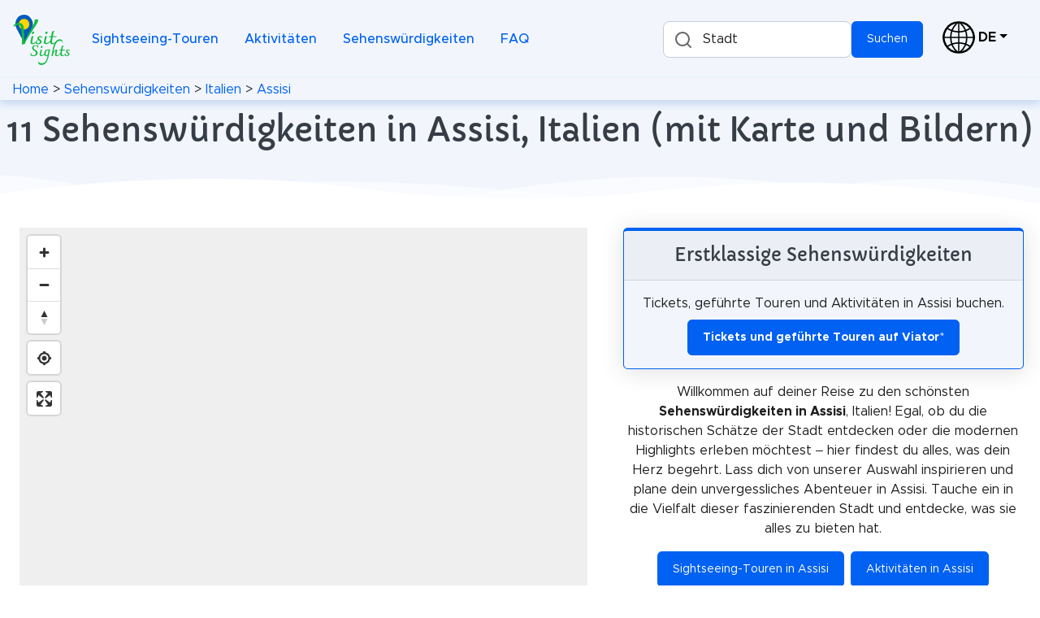

--- FILE ---
content_type: text/html; charset=utf-8
request_url: https://visitsights.de/sehenswuerdigkeiten/Italien/Assisi
body_size: 16870
content:
<!DOCTYPE html><html lang="de" prefix="og: https://ogp.me/ns#"><head><meta charset="utf-8"><meta name="viewport" content="width=device-width, initial-scale=1, shrink-to-fit=no"><meta name="description" content="Erlebe die besten Sehenswürdigkeiten in Assisi, Italien. Finde die schönsten Orte und versteckten Juwelen der Stadt."><meta name="theme-color" content="#005bbb"><link rel="icon" type="image/svg+xml" href="https://cdn.visitsights.de/static/images/favicon.svg?t=1700666844"><link rel="icon" type="image/png" href="https://cdn.visitsights.de/static/images/favicon.png?t=1663590444"><link rel="apple-touch-icon" href="https://cdn.visitsights.de/static/images/apple-touch-icon.png?t=1701860669"><link rel="canonical" href="https://visitsights.de/sehenswuerdigkeiten/Italien/Assisi"><link rel="manifest" href="/static/manifest.json?v=2"><title>11 Sehenswürdigkeiten in Assisi, Italien (mit Karte und Bildern) | Visit Sights</title><link rel="preconnect" href="https://tiles-cdn.visitsights.com" crossorigin><link rel="preconnect" href="https://api.visitsights.de" crossorigin><meta property="og:title" content="11 Sehenswürdigkeiten in Assisi, Italien (mit Karte und Bildern) | Visit Sights"><meta property="og:type" content="website"><meta property="og:image" content="https://cdn.visitsights.de/static/images/favicon-text.png?t=1669731965"><meta property="og:url" content="https://visitsights.de/sehenswuerdigkeiten/Italien/Assisi"><meta property="og:description" content="Erlebe die besten Sehenswürdigkeiten in Assisi, Italien. Finde die schönsten Orte und versteckten Juwelen der Stadt."><style nonce="aST0cdlnz-yhxUuc">@font-face{font-family:Capriola;src:url("https://cdn.visitsights.de/static/fonts/Capriola-Regular.woff2?t=1670418410");font-weight:400;font-style:normal;font-display:fallback}@font-face{font-family:Metropolis;src:url("https://cdn.visitsights.de/static/fonts/Metropolis-Regular-subset.woff2?t=1677224234");font-weight:400;font-style:normal;font-display:fallback}@font-face{font-family:Metropolis;src:url("https://cdn.visitsights.de/static/fonts/Metropolis-Medium-subset.woff2?t=1677224234");font-weight:500;font-style:normal;font-display:fallback}@font-face{font-family:Metropolis;src:url("https://cdn.visitsights.de/static/fonts/Metropolis-Bold-subset.woff2?t=1677224234");font-weight:700;font-style:normal;font-display:fallback}@charset "UTF-8";:root{--bs-light-rgb:242,246,252;--bs-white-rgb:255,255,255;--bs-font-sans-serif:"Metropolis",-apple-system,BlinkMacSystemFont,"Segoe UI",Roboto,"Helvetica Neue",Arial,sans-serif,"Apple Color Emoji","Segoe UI Emoji","Segoe UI Symbol","Noto Color Emoji";--bs-font-monospace:SFMono-Regular,Menlo,Monaco,Consolas,"Liberation Mono","Courier New",monospace;--bs-gradient:linear-gradient(180deg,rgba(255,255,255,0.15),rgba(255,255,255,0));--bs-body-font-family:Metropolis,-apple-system,BlinkMacSystemFont,Segoe UI,Roboto,Helvetica Neue,Arial,sans-serif,Apple Color Emoji,Segoe UI Emoji,Segoe UI Symbol,Noto Color Emoji;--bs-body-font-size:1rem;--bs-body-font-weight:400;--bs-body-line-height:1.5}*,*::before,*::after{box-sizing:border-box}@media (prefers-reduced-motion:no-preference){:root{scroll-behavior:smooth}}body{margin:0;font-family:var(--bs-body-font-family);font-size:var(--bs-body-font-size);font-weight:var(--bs-body-font-weight);line-height:var(--bs-body-line-height);color:var(--bs-body-color);text-align:var(--bs-body-text-align);background-color:var(--bs-body-bg)}h2,h1{margin-top:0;margin-bottom:0.5rem;font-weight:500;line-height:1.2;color:#363d47}h1{font-size:calc(1.275rem + 0.3vw)}@media (min-width:1200px){h1{font-size:1.5rem}}h2{font-size:calc(1.265rem + 0.18vw)}@media (min-width:1200px){h2{font-size:1.4rem}}p{margin-top:0;margin-bottom:1rem}ul{padding-left:2rem}ul{margin-top:0;margin-bottom:1rem}b{font-weight:bolder}a{color:var(--bs-link-color);text-decoration:none}img,svg{vertical-align:middle}label{display:inline-block}button{border-radius:0}input,button{margin:0;font-family:inherit;font-size:inherit;line-height:inherit}button{text-transform:none}::file-selector-button{font:inherit}.row{--bs-gutter-x:1.5rem;--bs-gutter-y:0;display:flex;flex-wrap:wrap;margin-top:calc(-1 * var(--bs-gutter-y));margin-right:calc(-0.5 * var(--bs-gutter-x));margin-left:calc(-0.5 * var(--bs-gutter-x))}.row>*{flex-shrink:0;width:100%;max-width:100%;padding-right:calc(var(--bs-gutter-x) * 0.5);padding-left:calc(var(--bs-gutter-x) * 0.5);margin-top:var(--bs-gutter-y)}.col-2{flex:0 0 auto;width:16.66666667%}.col-10{flex:0 0 auto;width:83.33333333%}.gx-5{--bs-gutter-x:2.5rem}@media (min-width:768px){.col-md-5{flex:0 0 auto;width:41.66666667%}.col-md-7{flex:0 0 auto;width:58.33333333%}}.form-control{display:block;width:100%;padding:0.875rem 1.125rem;font-size:0.875rem;font-weight:400;line-height:1;color:#69707a;background-color:#fff;background-clip:padding-box;border:1px solid #c5ccd6;appearance:none;border-radius:0.35rem}.form-floating{position:relative}.form-floating>.form-control{height:calc(3.5rem + 2px);line-height:1.25}.form-floating>label{position:absolute;top:0;left:0;width:100%;height:100%;padding:1rem 1.125rem;overflow:hidden;text-align:start;text-overflow:ellipsis;white-space:nowrap;border:1px solid transparent;transform-origin:0 0}.form-floating>.form-control{padding:1rem 1.125rem}.form-floating>.form-control::-moz-placeholder{color:transparent}.form-floating>.form-control:-webkit-autofill{padding-top:1.625rem;padding-bottom:0.625rem}.form-floating>.form-control:-webkit-autofill~label{opacity:0.65;transform:scale(0.85) translateY(-0.5rem) translateX(0.15rem)}.invalid-tooltip{position:absolute;top:100%;z-index:5;display:none;max-width:100%;padding:0.25rem 0.5rem;margin-top:0.1rem;font-size:0.875rem;color:#fff;background-color:rgba(232,21,0,0.9);border-radius:0.35rem}.btn{--bs-btn-font-family:;--bs-btn-font-size:0.875rem;--bs-btn-font-weight:400;--bs-btn-line-height:1;--bs-btn-disabled-opacity:0.65;display:inline-block;padding:var(--bs-btn-padding-y) var(--bs-btn-padding-x);font-family:var(--bs-btn-font-family);font-size:var(--bs-btn-font-size);font-weight:var(--bs-btn-font-weight);line-height:var(--bs-btn-line-height);color:var(--bs-btn-color);text-align:center;vertical-align:middle;border:var(--bs-btn-border-width) solid var(--bs-btn-border-color);border-radius:var(--bs-btn-border-radius);background-color:var(--bs-btn-bg)}.collapse:not(.show){display:none!important}.dropdown{position:relative}.dropdown-toggle{white-space:nowrap}.dropdown-toggle::after{display:inline-block;margin-left:0.255em;vertical-align:0.255em;content:"";border-top:0.3em solid;border-right:0.3em solid transparent;border-bottom:0;border-left:0.3em solid transparent}.dropdown-menu{--bs-dropdown-font-size:1rem;position:absolute;z-index:var(--bs-dropdown-zindex);display:none;min-width:var(--bs-dropdown-min-width);padding:var(--bs-dropdown-padding-y) var(--bs-dropdown-padding-x);margin:0;font-size:var(--bs-dropdown-font-size);color:var(--bs-dropdown-color);text-align:left;list-style:none;background-color:var(--bs-dropdown-bg);background-clip:padding-box;border:var(--bs-dropdown-border-width) solid var(--bs-dropdown-border-color);border-radius:var(--bs-dropdown-border-radius)}.dropdown-item{display:block;width:100%;padding:var(--bs-dropdown-item-padding-y) var(--bs-dropdown-item-padding-x);clear:both;font-weight:400;color:var(--bs-dropdown-link-color);text-align:inherit;white-space:nowrap;background-color:transparent;border:0}.dropdown-item.disabled{color:var(--bs-dropdown-link-disabled-color);background-color:transparent}.nav-link{display:block;padding:var(--bs-nav-link-padding-y) var(--bs-nav-link-padding-x);font-size:var(--bs-nav-link-font-size);font-weight:var(--bs-nav-link-font-weight);color:var(--bs-nav-link-color)}.navbar{--bs-navbar-brand-font-size:1.25rem;--bs-navbar-toggler-font-size:1.25rem;position:relative;display:flex;flex-wrap:wrap;align-items:center;justify-content:space-between;padding:var(--bs-navbar-padding-y) var(--bs-navbar-padding-x)}.navbar-nav{--bs-nav-link-font-weight:;display:flex;flex-direction:column;padding-left:0;margin-bottom:0;list-style:none}.navbar-collapse{flex-basis:100%;flex-grow:1;align-items:center}.navbar-toggler{padding:var(--bs-navbar-toggler-padding-y) var(--bs-navbar-toggler-padding-x);font-size:var(--bs-navbar-toggler-font-size);line-height:1;color:var(--bs-navbar-color);background-color:transparent;border:var(--bs-border-width) solid var(--bs-navbar-toggler-border-color);border-radius:var(--bs-navbar-toggler-border-radius)}.navbar-toggler-icon{display:inline-block;width:1.5em;height:1.5em;vertical-align:middle;background-repeat:no-repeat;background-position:center;background-size:100%}@media (min-width:992px){.navbar-expand-lg{flex-wrap:nowrap;justify-content:flex-start}.navbar-expand-lg .navbar-nav{flex-direction:row}.navbar-expand-lg .navbar-nav .nav-link{padding-right:var(--bs-navbar-nav-link-padding-x);padding-left:var(--bs-navbar-nav-link-padding-x)}.navbar-expand-lg .navbar-collapse{display:flex!important;flex-basis:auto}.navbar-expand-lg .navbar-toggler{display:none}}.card{position:relative;display:flex;flex-direction:column;min-width:0;height:var(--bs-card-height);word-wrap:break-word;background-color:var(--bs-card-bg);background-clip:border-box;border:var(--bs-card-border-width) solid var(--bs-card-border-color);border-radius:var(--bs-card-border-radius)}.card-body{flex:1 1 auto;padding:var(--bs-card-spacer-y) var(--bs-card-spacer-x);color:var(--bs-card-color)}.card-link+.card-link{margin-left:var(--bs-card-spacer-x)}.card-header{padding:var(--bs-card-cap-padding-y) var(--bs-card-cap-padding-x);margin-bottom:0;color:var(--bs-card-cap-color);background-color:var(--bs-card-cap-bg);border-bottom:var(--bs-card-border-width) solid var(--bs-card-border-color)}.card-header:first-child{border-radius:var(--bs-card-inner-border-radius) var(--bs-card-inner-border-radius) 0 0}.clearfix::after{display:block;clear:both;content:""}.link-black{color:#000!important}.fixed-top{position:fixed;top:0;right:0;left:0;z-index:1030}.float-start{float:left!important}.float-end{float:right!important}.d-inline{display:inline!important}.d-inline-block{display:inline-block!important}.d-flex{display:flex!important}.d-none{display:none!important}.position-sticky{position:sticky!important}.border-primary{--bs-border-opacity:1;border-color:rgba(var(--bs-primary-rgb),var(--bs-border-opacity))!important}.flex-column{flex-direction:column!important}.flex-grow-1{flex-grow:1!important}.justify-content-center{justify-content:center!important}.order-0{order:0!important}.order-1{order:1!important}.m-0{margin:0!important}.m-auto{margin:auto!important}.mx-1{margin-right:0.25rem!important;margin-left:0.25rem!important}.mt-2{margin-top:0.5rem!important}.mt-3{margin-top:1rem!important}.me-1{margin-right:0.25rem!important}.me-2{margin-right:0.5rem!important}.me-3{margin-right:1rem!important}.me-4{margin-right:1.5rem!important}.me-auto{margin-right:auto!important}.mb-0{margin-bottom:0!important}.mb-1{margin-bottom:0.25rem!important}.mb-3{margin-bottom:1rem!important}.mb-4{margin-bottom:1.5rem!important}.p-0{padding:0!important}.px-2{padding-right:0.5rem!important;padding-left:0.5rem!important}.px-3{padding-right:1rem!important;padding-left:1rem!important}.pb-2{padding-bottom:0.5rem!important}.pb-3{padding-bottom:1rem!important}.text-center{text-align:center!important}.text-nowrap{white-space:nowrap!important}.text-white{--bs-text-opacity:1;color:rgba(var(--bs-white-rgb),var(--bs-text-opacity))!important}.bg-light{--bs-bg-opacity:1;background-color:rgba(var(--bs-light-rgb),var(--bs-bg-opacity))!important}.bg-white{--bs-bg-opacity:1;background-color:rgba(var(--bs-white-rgb),var(--bs-bg-opacity))!important}@media (min-width:768px){.d-md-block{display:block!important}}@media (min-width:992px){.d-lg-inline-block{display:inline-block!important}.d-lg-block{display:block!important}.d-lg-none{display:none!important}.flex-lg-grow-0{flex-grow:0!important}.mt-lg-0{margin-top:0!important}.mb-lg-0{margin-bottom:0!important}.mb-lg-2{margin-bottom:0.5rem!important}.mb-lg-4{margin-bottom:1.5rem!important}.px-lg-4{padding-right:1.5rem!important;padding-left:1.5rem!important}.py-lg-5{padding-top:2.5rem!important;padding-bottom:2.5rem!important}}html,body{height:100%}body{overflow-x:hidden}.border-top-lg{border-top-width:0.25rem!important}.border-primary{border-color:#0061f2!important}.btn{display:inline-flex;align-items:center;justify-content:center}.card{box-shadow:0 0.15rem 1.75rem 0 rgba(33,40,50,0.15)}.card .card-header{font-weight:500}.card-link{text-decoration:none!important;color:inherit!important}.dropdown-menu{font-size:0.9rem;border:none;box-shadow:0 0.15rem 1.75rem 0 rgba(33,40,50,0.15)}.dropdown-menu .dropdown-item{display:flex;align-items:center}.dropdown .dropdown-toggle{display:inline-flex;align-items:center}.navbar .dropdown-menu{top:calc(100% + 0.5rem + 0.5rem)!important;font-size:0.9rem}.navbar-marketing{padding-top:1.75rem;padding-bottom:1.75rem}.navbar-marketing .navbar-toggler{padding:0.5rem;border:0}.navbar-marketing .navbar-nav{padding-top:1.75rem;padding-bottom:1.75rem}.navbar-marketing .navbar-nav .nav-item .nav-link{font-weight:500}@media (min-width:992px){.navbar-marketing{padding-top:0;padding-bottom:0}.navbar-marketing .navbar-nav{padding-top:1.75rem;padding-bottom:1.75rem}.navbar-marketing .navbar-nav .nav-item{margin-right:1rem}.navbar-marketing .navbar-nav .nav-item:last-child{margin-right:0}}.svg-border-waves{padding-top:1rem}.svg-border-waves svg{position:absolute;bottom:0;left:0;height:2rem;width:100%}@media (min-width:576px){.svg-border-waves{padding-top:1.5rem}.svg-border-waves svg{height:2.5rem}}@media (min-width:1200px){.svg-border-waves{padding-top:2rem}.svg-border-waves svg{height:3rem}}.page-header-ui{position:relative;padding-top:8rem;padding-bottom:8rem}.page-header-ui .page-header-ui-content .page-header-ui-title{font-size:2.5rem}.page-header-ui-light{background-color:#f2f6fc}body{padding-top:6rem;color:#1e1e1e}@media (max-width:992px){ul{padding-left:1.5rem;margin-bottom:0.5rem}}h1,h2{font-family:Capriola,Metropolis,Arial,sans-serif}h1{margin-bottom:0}p{hyphens:auto}.linebreak-after::after{content:"\a";white-space:pre}.list-marker{text-align:left}.max-width-100{max-width:100%;object-fit:contain;height:auto}.pt-25{padding-top:0.75rem}.wave{position:relative}.z-index-10{z-index:10}@media (max-width:768px){.map{max-height:55vh!important}}.map{width:100%;height:2000px;max-height:calc(100vh - 155px)}@media (max-width:992px){.map{max-height:calc(100vh - 130px)}}@media (min-width:992px){.sticky{top:140px}}@media (min-width:768px) and (max-width:992px){.sticky{top:115px}}#legend-popup{display:none;position:absolute;top:50px;right:30px;max-width:250px;z-index:10;margin:auto 0 auto auto}.sight-description{text-align:left;margin-bottom:0.5rem}@media (max-width:992px){.sight-description{margin-bottom:0.3rem}}.sight-description>p{margin-bottom:0.3rem}.image-textflow{float:right}.thumb-outer{max-width:min(60%,332px)!important;padding-left:10px;float:right}.thumb-inner{float:right;border:1px solid #c8ccd1;font-size:0.65rem}.caption{display:block}h2{position:relative}.autocomplete-input{color:#000!important;background-color:#fff!important;border:1px solid #c5ccd6!important;display:block!important;padding:12px 12px 12px 48px!important;width:auto!important;font-size:0.875rem!important;height:45px!important;line-height:1.4!important;max-width:75%;float:left}.autocomplete-label{left:30px!important;padding:0.6rem 1.125rem!important;width:unset!important}.autocomplete-button{height:45px}.autocomplete-result-list{font-size:0.875rem!important;max-height:400px!important;max-width:75%;position:absolute;visibility:hidden}.search-icon{display:block;width:30px;height:30px}@media (max-width:992px){.autocomplete-input{line-height:1!important}.w-lg-100{width:100%}}.invalid-tooltip{width:auto}.navbar{box-shadow:0 5px 10px #7ea4de60}.navbar-toggler{color:black}.navbar-second{overflow-x:auto;white-space:nowrap}@media (max-width:992px){.navbar-marketing,.navbar-nav{padding-top:0.2rem!important;padding-bottom:0.2rem!important;overflow-y:visible!important}.navbar-second{padding-top:0;padding-bottom:0;font-size:0.85rem}}@media (min-width:992px){.navbar-second{padding-top:0.1rem;padding-bottom:0.1rem}}.navbar-light .navbar-nav .nav-link{color:#0061f2!important}.dropdown-menu{min-width:6rem}.navbar .dropdown-menu{top:100%!important}.switch-language::after{margin-top:1.2rem}@media (max-width:992px){.page-header-ui-title{font-size:1.4rem!important}}@media (max-width:992px){h2{font-size:1.2rem!important}}@media (max-width:992px){.row>*{padding-left:calc(var(--bs-gutter-x) * 0.3);padding-right:calc(var(--bs-gutter-x) * 0.3)}}@media (min-width:2000px){.col-xxxl-4{flex:0 0 auto;width:33.3333%}.col-xxxl-8{flex:0 0 auto;width:66.6667%}}@media (max-width:992px){.card-header,.card-body{padding:0.6rem}}@media (min-width:992px){.card-header,.card-body{padding:1rem}}.affiliate-card{color:#1e1e1e}@media (max-width:992px){.btn{padding:0.7rem}}#btns-bottom-right{position:fixed;bottom:8px;right:8px;display:none;z-index:1;max-width:50px}.btn-round{height:3rem;width:3rem;padding:0.5rem;margin:0.25rem;background-color:rgba(218 231 251 / 75%);font-size:1.5rem;font-weight:bold;border:1px solid #0061f2;border-radius:2rem;box-shadow:0.1rem 0.1rem 0.3rem 0.3rem rgba(33 40 50 / 15%);color:black}#install-button{display:none}.autocomplete-input{border:1px solid #eee;border-radius:8px;width:100%;padding:12px 12px 12px 48px;box-sizing:border-box;position:relative;font-size:16px;line-height:1.5;flex:1;background-color:#eee;background-repeat:no-repeat;background-position:12px}.autocomplete-result-list{margin:0;border:1px solid rgba(0,0,0,.12);padding:0;box-sizing:border-box;max-height:296px;overflow-y:auto;background:#fff;list-style:none;box-shadow:0 2px 2px rgba(0,0,0,.16)}</style><script nonce="aST0cdlnz-yhxUuc">window.addEventListener("error",(e)=>{let msg='';if(e.message){let stack='';if(e.error&&e.error.stack){stack=e.error.stack.replaceAll('\n','');}
msg=`${e.message} in file ${e.filename} at line ${e.lineno} column ${e.colno}, stack ${stack}`;}else{msg=`${e.type} from element: ${e.target}`;}
fetch("/client_error",{method:"post",body:msg});});</script><script nonce="aST0cdlnz-yhxUuc">var _paq=window._paq||[];_paq.push(['disableCookies']);_paq.push(['trackPageView']);_paq.push(['enableLinkTracking']);(function(){var u="https://matomo.visitsights.de/";_paq.push(['setTrackerUrl',u+'matomo.php']);_paq.push(['setSiteId','6']);var d=document,g=d.createElement('script'),s=d.getElementsByTagName('script')[0];g.type='text/javascript';g.async=true;g.defer=true;g.src=u+'matomo.js';s.parentNode.insertBefore(g,s);})();</script><script type="application/ld+json">{"@context":"http://schema.org","@type":"Organization","name":"Visit Sights","url":"https://visitsights.de","logo":"https://visitsights.dehttps://cdn.visitsights.de/static/images/favicon-text.png?t=1669731965","sameAs":["https://www.pinterest.com/visitsights/","https://mastodon.world/@VisitSights"]}</script></head><body class="d-flex flex-column bg-white"><div class="fixed-top"><nav class="navbar navbar-marketing navbar-expand-lg bg-light navbar-light px-3" aria-label="Navigation Bar"><a class="flex-grow-1 flex-lg-grow-0" href="/"><img src="https://cdn.visitsights.de/static/images/visit-sights-logo-small.svg?t=1704882475" alt="Logo von Visit Sights" width="73" height="65"></a><span class="d-none d-lg-block me-3"></span><button class="navbar-toggler d-lg-none me-2" type="button" data-bs-toggle="collapse" data-bs-target="#main-search" aria-controls="main-search" aria-expanded="false" aria-label="Toggle search"><span class="search-icon m-auto mb-1"></span><div class="navbar-second">Suchen</div></button><button class="navbar-toggler" type="button" data-bs-toggle="collapse" data-bs-target="#main-navbar" aria-controls="main-navbar" aria-expanded="false" aria-label="Toggle navigation"><span class="navbar-toggler-icon m-auto mb-1"></span><div class="navbar-second">Menü</div></button><div class="collapse mt-3 mb-3 d-lg-none w-lg-100 d-flex justify-content-center" id="main-search"><div id="autocomplete-header2" class="autocomplete form-floating d-inline-block"><input type="text" class="autocomplete-input form-control" id="autocomplete-input-header2" placeholder="Suche nach einer Stadt" aria-label="Suche nach einer Stadt"><label class="autocomplete-label" for="autocomplete-input-header2">Stadt</label><div class="invalid-tooltip" id="autocomplete-input-header2-tooltip">Bitte gebe eine Stadt ein.</div><button type="button" class="autocomplete-button btn btn-primary" id="search-button-header2">Suchen</button><ul class="autocomplete-result-list"></ul></div></div><div class="collapse navbar-collapse mb-3 mb-lg-0" id="main-navbar"><ul class="navbar-nav me-auto"><li class="nav-item"><a href="/sightseeing-touren" class="nav-link"> Sightseeing-Touren</a></li><li class="nav-item"><a href="/aktivitaeten" class="nav-link"> Aktivitäten</a></li><li class="nav-item"><a href="/sehenswuerdigkeiten" class="nav-link"> Sehenswürdigkeiten</a></li><li class="nav-item"><a href="/faq" class="nav-link"> FAQ</a></li></ul><button type="button" class="btn btn-primary me-4" id="install-button">Installieren</button><div id="autocomplete-header" class="autocomplete form-floating d-none d-lg-inline-block mb-4 mb-lg-0 me-4 w-lg-100"><input type="text" class="autocomplete-input form-control" id="autocomplete-input-header" placeholder="Suche nach einer Stadt" aria-label="Suche nach einer Stadt"><label class="autocomplete-label" for="autocomplete-input-header">Stadt</label><div class="invalid-tooltip" id="autocomplete-input-header-tooltip">Bitte gebe eine Stadt ein.</div><button type="button" class="autocomplete-button btn btn-primary" id="search-button-header">Suchen</button><ul class="autocomplete-result-list"></ul></div><div class="dropdown mt-2 mt-lg-0"><a class="me-4 dropdown-toggle switch-language linebreak-after link-black" href="#" title="Sprache wechseln" data-bs-toggle="dropdown" aria-expanded="false"><img class="me-1" src="https://cdn.visitsights.de/static/images/globe.svg?t=1692089243" loading="lazy" alt="Sprache wechseln" width="40" height="40"><b>DE</b></a><ul class="dropdown-menu"><li><a class="dropdown-item disabled" href>Deutsch</a></li><li><a class="dropdown-item" href="https://visitsights.com/sights/Italy/Assisi">English</a></li></ul></div></div></nav><nav class="navbar navbar-marketing navbar-second bg-light navbar-light px-3" aria-label="Breadcrumb Navigation"><div><a href="/">Home</a> &gt; <a href="/sehenswuerdigkeiten">Sehenswürdigkeiten</a> &gt; <a href="/sehenswuerdigkeiten/Italien">Italien</a> &gt; <a href="/sehenswuerdigkeiten/Italien/Assisi">Assisi</a></div></nav></div><main><header class="page-header-ui page-header-ui-light mb-0 mb-lg-4 pb-3 py-lg-5 pt-25"><div class="page-header-ui-content"><h1 class="page-header-ui-title text-center px-2">11 Sehenswürdigkeiten in Assisi, Italien (mit Karte und Bildern)</h1></div><div class="svg-border-waves text-white"><svg class="wave" fill="currentColor" preserveaspectratio="none" xmlns="http://www.w3.org/2000/svg" xmlns:xlink="http://www.w3.org/1999/xlink" viewbox="0 0 1920 75"><defs><style nonce="aST0cdlnz-yhxUuc">.a{fill:none}.b{clip-path:url(#a)}.d{opacity:0.5;isolation:isolate}</style></defs><clippath><rect class="a" width="1920" height="75"></rect></clippath><g class="b"><path class="c" d="M1963,327H-105V65A2647.49,2647.49,0,0,1,431,19c217.7,3.5,239.6,30.8,470,36,297.3,6.7,367.5-36.2,642-28a2511.41,2511.41,0,0,1,420,48"></path></g><g class="b"><path class="d" d="M-127,404H1963V44c-140.1-28-343.3-46.7-566,22-75.5,23.3-118.5,45.9-162,64-48.6,20.2-404.7,128-784,0C355.2,97.7,341.6,78.3,235,50,86.6,10.6-41.8,6.9-127,10"></path></g><g class="b"><path class="d" d="M1979,462-155,446V106C251.8,20.2,576.6,15.9,805,30c167.4,10.3,322.3,32.9,680,56,207,13.4,378,20.3,494,24"></path></g><g class="b"><path class="d" d="M1998,484H-243V100c445.8,26.8,794.2-4.1,1035-39,141-20.4,231.1-40.1,378-45,349.6-11.6,636.7,73.8,828,150"></path></g></svg> </div></header><div class="row clearfix d-md-block gx-5 p-0 m-0"><div class="col-md-7 col-xxxl-8 order-1 float-start position-sticky sticky px-3 px-lg-4 z-index-10"><div id="mapid" class="map mb-3"><div id="legend-popup" class="maplibregl-popup maplibregl-popup-anchor-top-right"><div class="maplibregl-popup-tip"></div><div class="maplibregl-popup-content legend-popup-content"><h2>Legende</h2><div class="row legend-entry"><div class="col-2"><svg xmlns="http://www.w3.org/2000/svg" width="20" height="28" viewbox="0 0 35 48"><path d="M17.8 47.1 30 24.6c3.1-5.7 2.7-12.8-1.3-18-2.4-3.1-5.6-5.6-11-5.6C11.4 1 7.4 4.4 5.3 8.2c-2.7 4.9-2.6 10.8 0 15.7l12.3 23.2c0 .1.1.1.2 0z" fill="#8e00cc"/><circle cx="17.6" cy="16.5" r="8.3" fill="#f2f2f2"/></svg></div><div class="col-10"> Kirchen &amp; Kunst </div></div><div class="row legend-entry"><div class="col-2"><svg xmlns="http://www.w3.org/2000/svg" width="20" height="28" viewbox="0 0 35 48"><path d="M17.8 47.1 30 24.6c3.1-5.7 2.7-12.8-1.3-18-2.4-3.1-5.6-5.6-11-5.6C11.4 1 7.4 4.4 5.3 8.2c-2.7 4.9-2.6 10.8 0 15.7l12.3 23.2c0 .1.1.1.2 0z" fill="#39b54a"/><circle cx="17.6" cy="16.5" r="8.3" fill="#f2f2f2"/></svg></div><div class="col-10"> Natur </div></div><div class="row legend-entry"><div class="col-2"><svg xmlns="http://www.w3.org/2000/svg" width="20" height="28" viewbox="0 0 35 48"><path d="M17.8 47.1 30 24.6c3.1-5.7 2.7-12.8-1.3-18-2.4-3.1-5.6-5.6-11-5.6C11.4 1 7.4 4.4 5.3 8.2c-2.7 4.9-2.6 10.8 0 15.7l12.3 23.2c0 .1.1.1.2 0z" fill="#00b4ff"/><circle cx="17.6" cy="16.5" r="8.3" fill="#f2f2f2"/></svg></div><div class="col-10"> Wasser &amp; Wind </div></div><div class="row legend-entry"><div class="col-2"><svg xmlns="http://www.w3.org/2000/svg" width="20" height="28" viewbox="0 0 35 48"><path d="M17.8 47.1 30 24.6c3.1-5.7 2.7-12.8-1.3-18-2.4-3.1-5.6-5.6-11-5.6C11.4 1 7.4 4.4 5.3 8.2c-2.7 4.9-2.6 10.8 0 15.7l12.3 23.2c0 .1.1.1.2 0z" fill="#603813"/><circle cx="17.6" cy="16.5" r="8.3" fill="#f2f2f2"/></svg></div><div class="col-10"> Historisch </div></div><div class="row legend-entry"><div class="col-2"><svg xmlns="http://www.w3.org/2000/svg" width="20" height="28" viewbox="0 0 35 48"><path d="M17.8 47.1 30 24.6c3.1-5.7 2.7-12.8-1.3-18-2.4-3.1-5.6-5.6-11-5.6C11.4 1 7.4 4.4 5.3 8.2c-2.7 4.9-2.6 10.8 0 15.7l12.3 23.2c0 .1.1.1.2 0z" fill="#808080"/><circle cx="17.6" cy="16.5" r="8.3" fill="#f2f2f2"/></svg></div><div class="col-10"> Kulturerbe &amp; Raumfahrt </div></div><div class="row legend-entry"><div class="col-2"><svg xmlns="http://www.w3.org/2000/svg" width="20" height="28" viewbox="0 0 35 48"><path d="M17.8 47.1 30 24.6c3.1-5.7 2.7-12.8-1.3-18-2.4-3.1-5.6-5.6-11-5.6C11.4 1 7.4 4.4 5.3 8.2c-2.7 4.9-2.6 10.8 0 15.7l12.3 23.2c0 .1.1.1.2 0z" fill="#f7931e"/><circle cx="17.6" cy="16.5" r="8.3" fill="#f2f2f2"/></svg></div><div class="col-10"> Tourismus </div></div><div class="row legend-entry"><div class="col-2"><svg xmlns="http://www.w3.org/2000/svg" width="20" height="28" viewbox="0 0 45.52 76.63"><path fill="#f0ca00" stroke="#000" stroke-miterlimit="10" stroke-width="1.25" d="m22.93 75.9 18.81-36.75c4.8-9.37 4.12-20.9-1.98-29.39C36.12 4.69 31.13.62 22.77.62 13.01.62 6.89 6.15 3.68 12.37c-4.11 7.97-4.04 17.62-.02 25.65L22.61 75.9c.07.14.26.14.33 0Z"/><ellipse cx="22.59" cy="25.89" fill="#f3e03b" rx="12.77" ry="13.49"/></svg></div><div class="col-10"> Bezahlte Touren &amp; Aktivitäten </div></div><button class="maplibregl-popup-close-button legend-close" type="button" aria-label="Close popup">×</button></div></div> </div></div><div class="col-md-5 col-xxxl-4 order-0 float-start text-center"><a class="card-link" href="https://www.viator.com/de-DE/Assisi/d27667-ttd?pid=P00066747&mcid=42383&medium=link&campaign=sights_in_city&sortType=rating" target="_blank" rel="nofollow noopener" tabindex="-1"><div class="card bg-light border-top-lg border-primary mb-3 affiliate-card"><div class="card-header"><h2 class="mb-0 d-inline">Erstklassige Sehenswürdigkeiten</h2></div><div class="card-body"><p class="mb-1 mb-lg-2"> Tickets, geführte Touren und Aktivitäten in Assisi buchen.</p><button class="btn btn-primary" type="button"><b>Tickets und geführte Touren auf Viator</b>*</button></div></div></a></div><div class="col-md-5 col-xxxl-4 order-1 float-end text-center"><p> Willkommen auf deiner Reise zu den schönsten <b>Sehenswürdigkeiten in Assisi</b>, Italien! Egal, ob du die historischen Schätze der Stadt entdecken oder die modernen Highlights erleben möchtest – hier findest du alles, was dein Herz begehrt. Lass dich von unserer Auswahl inspirieren und plane dein unvergessliches Abenteuer in Assisi. Tauche ein in die Vielfalt dieser faszinierenden Stadt und entdecke, was sie alles zu bieten hat.</p><a class="btn btn-primary mb-4 mx-1" role="button" href="/sightseeing-touren/Italien/Assisi">Sightseeing-Touren in Assisi</a><a class="btn btn-primary mb-4 mx-1" role="button" href="/aktivitaeten/Italien/Assisi">Aktivitäten in Assisi</a><div class="card bg-light border-primary mb-4"><div class="card-header"><h2 class="mb-0 d-inline">1. Eremo delle Carceri</h2><img class="pointer d-inline map-marker" src="https://cdn.visitsights.de/static/images/map-marker.svg?t=1704882475" loading="lazy" width="24" height="24" alt="Sehenswürdigkeit auf Karte anzeigen" title="Sehenswürdigkeit auf Karte anzeigen" data-lat="43.06305475000003" data-lon="12.65207144999996"><a class="btn btn-primary" role="button" href="https://www.viator.com/de-DE/tours/Assisi/SNAPSHOTS-FROM-UMBRIA-Photography-Course/d27667-134687P74?mcid=42383&pid=P00066747&medium=api&api_version=2.0&campaign=sights_direct" target="_blank" rel="nofollow noopener"><b>Ticket besorgen</b>*</a></div><div class="card-body"><div class="thumb-outer max-width-100 pb-2"><div class="thumb-inner max-width-100"><a class="pswp-gallery" href="//upload.wikimedia.org/wikipedia/commons/thumb/2/2b/Eremo-delle-Carceri-Assisi.JPG/1280px-Eremo-delle-Carceri-Assisi.JPG" target="_blank" data-pswp-width="1280" data-pswp-height="956"><picture><source type="image/webp" srcset="/static/images/wikipedia/Italien_Assisi_Eremo-delle-Carceri.webp"><source type="image/png" srcset="/static/images/wikipedia/Italien_Assisi_Eremo-delle-Carceri.jpg"><img src="/static/images/wikipedia/Italien_Assisi_Eremo-delle-Carceri.jpg" loading="lazy" class="image-textflow max-width-100" alt="Eremo delle Carceri" width="320" height="239"></picture></a><span class="caption"></span></div></div><div class="sight-description"><p> Das Eremo delle Carceri ist ein kleiner Klosterbau in einer steilen Waldschlucht am Monte Subasio, in Umbrien, Mittelitalien, 791 Meter hoch gelegen und vier Kilometer von Assisi entfernt. Die Treppen und Bögen des kleinen Klosters überspannen das Teufelsloch, eine Grotte. </p><p><a href="https://de.wikipedia.org/wiki/Eremo_delle_Carceri" target="_blank" rel="noopener">Wikipedia: Eremo delle Carceri (DE)</a>, <a href="https://www.santuarioeremodellecarceri.org/" target="_blank" rel="noopener">Website</a> </p></div></div></div><div class="card bg-light border-primary mb-4"><div class="card-header"><h2 class="mb-0 d-inline">2. Rocca Maggiore</h2><img class="pointer d-inline map-marker" src="https://cdn.visitsights.de/static/images/map-marker.svg?t=1704882475" loading="lazy" width="24" height="24" alt="Sehenswürdigkeit auf Karte anzeigen" title="Sehenswürdigkeit auf Karte anzeigen" data-lat="43.073370249999925" data-lon="12.615174800000016"><a class="btn btn-primary" role="button" href="https://www.viator.com/de-DE/tours/Assisi/Assisi-Small-Group-Tours-including-Basilica-of-Saint-Francis/d27667-206098P17?mcid=42383&pid=P00066747&medium=api&api_version=2.0&campaign=sights_direct" target="_blank" rel="nofollow noopener"><b>Ticket besorgen</b>*</a></div><div class="card-body"><div class="thumb-outer max-width-100 pb-2"><div class="thumb-inner max-width-100"><a class="pswp-gallery" href="//upload.wikimedia.org/wikipedia/commons/thumb/5/54/Assisi_Rocca_Maggiore_BW_1a.JPG/1280px-Assisi_Rocca_Maggiore_BW_1a.JPG" target="_blank" data-pswp-width="1280" data-pswp-height="876"><picture><source type="image/webp" srcset="/static/images/wikipedia/Italien_Assisi_Rocca-Maggiore.webp"><source type="image/png" srcset="/static/images/wikipedia/Italien_Assisi_Rocca-Maggiore.jpg"><img src="/static/images/wikipedia/Italien_Assisi_Rocca-Maggiore.jpg" loading="lazy" class="image-textflow max-width-100" alt="Rocca Maggiore" width="320" height="219"></picture></a><span class="caption"></span></div></div><div class="sight-description"><p> Die Burg Rocca Maggiore ist die größere der beiden Befestigungsanlagen in der italienischen Stadt Assisi und befindet sich oberhalb des historischen Zentrums der Stadt. Die kleinere Befestigungsanlage ist die gegenüberliegende Rocca Minore. </p><p><a href="https://de.wikipedia.org/wiki/Rocca_Maggiore" target="_blank" rel="noopener">Wikipedia: Rocca Maggiore (DE)</a> </p></div></div></div><div class="card bg-light border-primary mb-4"><div class="card-header"><h2 class="mb-0 d-inline">3. Basilica superiore di San Francesco d&#39;Assisi</h2><img class="pointer d-inline map-marker" src="https://cdn.visitsights.de/static/images/map-marker.svg?t=1704882475" loading="lazy" width="24" height="24" alt="Sehenswürdigkeit auf Karte anzeigen" title="Sehenswürdigkeit auf Karte anzeigen" data-lat="43.07478370000017" data-lon="12.606132000000017"></div><div class="card-body"><div class="thumb-outer max-width-100 pb-2"><div class="thumb-inner max-width-100"><a class="pswp-gallery" href="//upload.wikimedia.org/wikipedia/commons/thumb/1/16/Basilica_San_Francesco_Assisi_02.JPG/1280px-Basilica_San_Francesco_Assisi_02.JPG" target="_blank" data-pswp-width="1280" data-pswp-height="960"><picture><source type="image/webp" srcset="/static/images/wikipedia/Italien_Assisi_Basilica-superiore-di-San-Francesco-d'Assisi.webp"><source type="image/png" srcset="/static/images/wikipedia/Italien_Assisi_Basilica-superiore-di-San-Francesco-d'Assisi.jpg"><img src="/static/images/wikipedia/Italien_Assisi_Basilica-superiore-di-San-Francesco-d'Assisi.jpg" loading="lazy" class="image-textflow max-width-100" alt="Basilica superiore di San Francesco d'Assisi" width="320" height="240"></picture></a><span class="caption"><a href="//commons.wikimedia.org/wiki/User:Messdiener_Winterbach" title="User:Messdiener Winterbach">Florian Decker, Messdiener Winterbach</a> / <a href="https://creativecommons.org/licenses/by-sa/3.0" target="_blank" rel="nofollow noopener">CC BY-SA 3.0</a></span></div></div><div class="sight-description"><p> Die obere Basilika des Heiligen Franziskus von Assisi ist neben der unteren Basilika eines der beiden Bauwerke, aus denen die Basilika des Heiligen Franziskus in Assisi besteht. Der Zugang erfolgt über den oberen Platz von San Francesco d&#39;Assisi. </p><p><a href="https://it.wikipedia.org/wiki/Basilica_superiore_di_San_Francesco_d'Assisi" target="_blank" rel="noopener">Wikipedia: Basilica superiore di San Francesco d&#39;Assisi (IT)</a> </p></div></div></div><div class="card bg-light border-primary mb-4"><div class="card-header"><h2 class="mb-0 d-inline">4. Basilica inferiore di San Francesco d&#39;Assisi</h2><img class="pointer d-inline map-marker" src="https://cdn.visitsights.de/static/images/map-marker.svg?t=1704882475" loading="lazy" width="24" height="24" alt="Sehenswürdigkeit auf Karte anzeigen" title="Sehenswürdigkeit auf Karte anzeigen" data-lat="43.07459120000017" data-lon="12.606045800000016"></div><div class="card-body"><div class="thumb-outer max-width-100 pb-2"><div class="thumb-inner max-width-100"><a class="pswp-gallery" href="//upload.wikimedia.org/wikipedia/commons/thumb/d/d1/%22_Assisi_%22_0000.jpg/1280px-%22_Assisi_%22_0000.jpg" target="_blank" data-pswp-width="1280" data-pswp-height="852"><picture><source type="image/webp" srcset="/static/images/wikipedia/Italien_Assisi_Basilica-inferiore-di-San-Francesco-d'Assisi.webp"><source type="image/png" srcset="/static/images/wikipedia/Italien_Assisi_Basilica-inferiore-di-San-Francesco-d'Assisi.jpg"><img src="/static/images/wikipedia/Italien_Assisi_Basilica-inferiore-di-San-Francesco-d'Assisi.jpg" loading="lazy" class="image-textflow max-width-100" alt="Basilica inferiore di San Francesco d'Assisi" width="320" height="213"></picture></a><span class="caption"><a href="https://www.wikidata.org/wiki/Q122977591" class="extiw" title="d:Q122977591">Dennis G. Jarvis</a> / <a href="https://creativecommons.org/licenses/by-sa/2.0" target="_blank" rel="nofollow noopener">CC BY-SA 2.0</a></span></div></div><div class="sight-description"><p> Die Untere Basilika des Heiligen Franziskus von Assisi ist neben der Oberen Basilika eines der beiden Bauwerke, aus denen die Basilika des Heiligen Franziskus in Assisi besteht. Ausgestattet mit einer Krypta und wunderschön Fresken von einigen der größten Künstler des italienischen vierzehnten Jahrhunderts, ist es vom unteren Platz von San Francesco aus zugänglich, durch ein Portal, das aufgrund der Steigung des Hügels in die linke Seite des Kirchenschiffs führt. </p><p><a href="https://it.wikipedia.org/wiki/Basilica_inferiore_di_San_Francesco_d'Assisi" target="_blank" rel="noopener">Wikipedia: Basilica inferiore di San Francesco d&#39;Assisi (IT)</a> </p></div></div></div><div class="card bg-light border-primary mb-4"><div class="card-header"><h2 class="mb-0 d-inline">5. Museo diocesano e cripta di San Rufino</h2><img class="pointer d-inline map-marker" src="https://cdn.visitsights.de/static/images/map-marker.svg?t=1704882475" loading="lazy" width="24" height="24" alt="Sehenswürdigkeit auf Karte anzeigen" title="Sehenswürdigkeit auf Karte anzeigen" data-lat="43.070564149999925" data-lon="12.617294400000084"></div><div class="card-body"><div class="thumb-outer max-width-100 pb-2"><div class="thumb-inner max-width-100"><a class="pswp-gallery" href="//upload.wikimedia.org/wikipedia/commons/thumb/d/dc/Ingressi_al_Museo_Diocesano_di_Assisi.jpg/1280px-Ingressi_al_Museo_Diocesano_di_Assisi.jpg" target="_blank" data-pswp-width="1280" data-pswp-height="720"><picture><source type="image/webp" srcset="/static/images/wikipedia/Italien_Assisi_Museo-diocesano-e-cripta-di-San-Rufino.webp"><source type="image/png" srcset="/static/images/wikipedia/Italien_Assisi_Museo-diocesano-e-cripta-di-San-Rufino.jpg"><img src="/static/images/wikipedia/Italien_Assisi_Museo-diocesano-e-cripta-di-San-Rufino.jpg" loading="lazy" class="image-textflow max-width-100" alt="Museo diocesano e cripta di San Rufino" width="320" height="180"></picture></a><span class="caption"><a href="//commons.wikimedia.org/w/index.php?title=User:Rufino15&action=edit&redlink=1" class="new" title="User:Rufino15 (page does not exist)">Rufino15</a> / <a href="https://creativecommons.org/licenses/by-sa/4.0" target="_blank" rel="nofollow noopener">CC BY-SA 4.0</a></span></div></div><div class="sight-description"><p> Das Diözesanmuseum und die Krypta von San Rufino ist ein Museum, das sich in Assisi im Untergeschoss der Kathedrale und des Palastes der Chorherren befindet. Die Eingänge befinden sich in der Kathedrale von San Rufino und auf der Piazza San Rufino. </p><p><a href="https://it.wikipedia.org/wiki/Museo_diocesano_e_cripta_di_San_Rufino" target="_blank" rel="noopener">Wikipedia: Museo diocesano e cripta di San Rufino (IT)</a>, <a href="https://www.assisimuseodiocesano.it/visitaci/" target="_blank" rel="noopener">Website</a> </p></div></div></div><div class="card bg-light border-primary mb-4"><div class="card-header"><h2 class="mb-0 d-inline">6. Cattedrale di San Rufino</h2><img class="pointer d-inline map-marker" src="https://cdn.visitsights.de/static/images/map-marker.svg?t=1704882475" loading="lazy" width="24" height="24" alt="Sehenswürdigkeit auf Karte anzeigen" title="Sehenswürdigkeit auf Karte anzeigen" data-lat="43.070383000000106" data-lon="12.617740750000015"></div><div class="card-body"><div class="thumb-outer max-width-100 pb-2"><div class="thumb-inner max-width-100"><a class="pswp-gallery" href="https://upload.wikimedia.org/wikipedia/commons/4/41/San_Rufino04.jpg" target="_blank" data-pswp-width="960" data-pswp-height="1280"><picture><source type="image/webp" srcset="/static/images/wikipedia/Italien_Assisi_Cattedrale-di-San-Rufino.webp"><source type="image/png" srcset="/static/images/wikipedia/Italien_Assisi_Cattedrale-di-San-Rufino.jpg"><img src="/static/images/wikipedia/Italien_Assisi_Cattedrale-di-San-Rufino.jpg" loading="lazy" class="image-textflow max-width-100" alt="Cattedrale di San Rufino" width="320" height="427"></picture></a><span class="caption"> Georges Jansoone / <a href="https://creativecommons.org/licenses/by/2.5" target="_blank" rel="nofollow noopener">CC BY 2.5</a></span></div></div><div class="sight-description"><p> Die Kathedrale San Rufino in Assisi ist die Bischofskirche des Bistums Assisi-Nocera Umbra-Gualdo Tadino. Sie spielte eine wichtige Rolle in der Geschichte des Franziskanerordens. In dieser Kirche wurden Franz von Assisi (1182) und Klara von Assisi (1193), die Ordensgründer der Franziskaner und des Klarissenordens, sowie viele ihrer Gefährten getauft. Als Klara Franziskus dort im Jahre 1209 predigen hörte, war sie so ergriffen, dass sie ihre eigene Berufung spürte. Auch ereignete sich der Legende nach das Wunder, dass Franziskus in der Kirche gebetet haben soll, während er zur gleichen Zeit auf einem feurigen Wagen nahe der Kirche Portiuncula einige Kilometer unterhalb Assisis gesehen wurde. </p><p><a href="https://de.wikipedia.org/wiki/Kathedrale_von_Assisi" target="_blank" rel="noopener">Wikipedia: Kathedrale von Assisi (DE)</a> </p></div></div></div><div class="card bg-light border-primary mb-4"><div class="card-header"><h2 class="mb-0 d-inline">7. Galleria d&#39;arte contemporanea della Pro Civitate Christiana</h2><img class="pointer d-inline map-marker" src="https://cdn.visitsights.de/static/images/map-marker.svg?t=1704882475" loading="lazy" width="24" height="24" alt="Sehenswürdigkeit auf Karte anzeigen" title="Sehenswürdigkeit auf Karte anzeigen" data-lat="43.07099929999996" data-lon="12.611071199999998"></div><div class="card-body"><div class="thumb-outer max-width-100 pb-2"><div class="thumb-inner max-width-100"><a class="pswp-gallery" href="//upload.wikimedia.org/wikipedia/commons/thumb/4/4e/Galleria_Sala_B-Galleria_Arte_Contemporanea-PCC-Assisi.jpg/1280px-Galleria_Sala_B-Galleria_Arte_Contemporanea-PCC-Assisi.jpg" target="_blank" data-pswp-width="1280" data-pswp-height="852"><picture><source type="image/webp" srcset="/static/images/wikipedia/Italien_Assisi_Galleria-d'arte-contemporanea-della-Pro-Civitate-Christiana.webp"><source type="image/png" srcset="/static/images/wikipedia/Italien_Assisi_Galleria-d'arte-contemporanea-della-Pro-Civitate-Christiana.jpg"><img src="/static/images/wikipedia/Italien_Assisi_Galleria-d'arte-contemporanea-della-Pro-Civitate-Christiana.jpg" loading="lazy" class="image-textflow max-width-100" alt="Galleria d'arte contemporanea della Pro Civitate Christiana" width="320" height="213"></picture></a><span class="caption"><a href="//commons.wikimedia.org/w/index.php?title=User:ChiaraD96&action=edit&redlink=1" class="new" title="User:ChiaraD96 (page does not exist)">ChiaraD96</a> / <a href="https://creativecommons.org/licenses/by-sa/4.0" target="_blank" rel="nofollow noopener">CC BY-SA 4.0</a></span></div></div><div class="sight-description"><p> Die Galerie für zeitgenössische Kunst ist eine der Sammlungen des Christlichen Observatoriums der Pro Civitate Christiana (PCC) von Assisi. Das Observatorium, ein Gebäude von besonderem architektonischem Interesse, das 1961 von der Architektin Pina Ciampani entworfen wurde, beherbergt eine Kunstgalerie, eine Bibliothek und ein Lautarchiv und soll die Figur Christi in der antiken und zeitgenössischen Kulturwelt dokumentieren. </p><p><a href="https://it.wikipedia.org/wiki/Galleria_d'arte_contemporanea_(Assisi)" target="_blank" rel="noopener">Wikipedia: Galleria d&#39;arte contemporanea (Assisi) (IT)</a> </p></div></div></div><div class="card bg-light border-primary mb-4"><div class="card-header"><h2 class="mb-0 d-inline">8. Foro Romano e Collezione archeologica</h2><img class="pointer d-inline map-marker" src="https://cdn.visitsights.de/static/images/map-marker.svg?t=1704882475" loading="lazy" width="24" height="24" alt="Sehenswürdigkeit auf Karte anzeigen" title="Sehenswürdigkeit auf Karte anzeigen" data-lat="43.07133319999988" data-lon="12.614140999999995"></div><div class="card-body"><div class="thumb-outer max-width-100 pb-2"><div class="thumb-inner max-width-100"><a class="pswp-gallery" href="//upload.wikimedia.org/wikipedia/commons/thumb/7/7d/Ancient_cellar_-_Ruins_of_the_ancient_Roman_forum_-_Assisi_2016.jpg/1280px-Ancient_cellar_-_Ruins_of_the_ancient_Roman_forum_-_Assisi_2016.jpg" target="_blank" data-pswp-width="1280" data-pswp-height="836"><picture><source type="image/webp" srcset="/static/images/wikipedia/Italien_Assisi_Foro-Romano-e-Collezione-archeologica.webp"><source type="image/png" srcset="/static/images/wikipedia/Italien_Assisi_Foro-Romano-e-Collezione-archeologica.jpg"><img src="/static/images/wikipedia/Italien_Assisi_Foro-Romano-e-Collezione-archeologica.jpg" loading="lazy" class="image-textflow max-width-100" alt="Foro Romano e Collezione archeologica" width="320" height="209"></picture></a><span class="caption"> José Luiz / <a href="https://creativecommons.org/licenses/by-sa/4.0" target="_blank" rel="nofollow noopener">CC BY-SA 4.0</a></span></div></div><div class="sight-description"><p> Das Stadtmuseum und das Forum Romanum von Assisi ermöglichen es Ihnen, die Überreste des antiken römischen Forums der Stadt zu besichtigen und beherbergen auch eine Sammlung relevanter archäologischer Objekte. </p><p><a href="https://it.wikipedia.org/wiki/Museo_civico_e_Foro_romano_di_Assisi" target="_blank" rel="noopener">Wikipedia: Museo civico e Foro romano di Assisi (IT)</a> </p></div></div></div><div class="card bg-light border-primary mb-4"><div class="card-header"><h2 class="mb-0 d-inline">9. Santa Maria sopra Minerva</h2><img class="pointer d-inline map-marker" src="https://cdn.visitsights.de/static/images/map-marker.svg?t=1704882475" loading="lazy" width="24" height="24" alt="Sehenswürdigkeit auf Karte anzeigen" title="Sehenswürdigkeit auf Karte anzeigen" data-lat="43.07140390000005" data-lon="12.614817199999976"></div><div class="card-body"><div class="thumb-outer max-width-100 pb-2"><div class="thumb-inner max-width-100"><a class="pswp-gallery" href="//upload.wikimedia.org/wikipedia/commons/thumb/a/a2/Assisi_Piazza_del_Comune_BW_4.JPG/1280px-Assisi_Piazza_del_Comune_BW_4.JPG" target="_blank" data-pswp-width="1280" data-pswp-height="1656"><picture><source type="image/webp" srcset="/static/images/wikipedia/Italien_Assisi_Santa-Maria-sopra-Minerva.webp"><source type="image/png" srcset="/static/images/wikipedia/Italien_Assisi_Santa-Maria-sopra-Minerva.jpg"><img src="/static/images/wikipedia/Italien_Assisi_Santa-Maria-sopra-Minerva.jpg" loading="lazy" class="image-textflow max-width-100" alt="Santa Maria sopra Minerva" width="320" height="414"></picture></a><span class="caption"></span></div></div><div class="sight-description"><p> Die Kirche Santa Maria sopra Minerva auf der Piazza del Comune in der italienischen Stadt Assisi steht wie die gleichnamige Basilika in Rom an der Stelle eines römischen Minerva-Tempels, der im ersten vorchristlichen Jahrhundert errichtet wurde. Vom römischen Tempel sind die Fassade und der Pronaos erhalten geblieben. </p><p><a href="https://de.wikipedia.org/wiki/Santa_Maria_sopra_Minerva_(Assisi)" target="_blank" rel="noopener">Wikipedia: Santa Maria sopra Minerva (Assisi) (DE)</a> </p></div></div></div><div class="card bg-light border-primary mb-4"><div class="card-header"><h2 class="mb-0 d-inline">10. Rocca Minore</h2><img class="pointer d-inline map-marker" src="https://cdn.visitsights.de/static/images/map-marker.svg?t=1704882475" loading="lazy" width="24" height="24" alt="Sehenswürdigkeit auf Karte anzeigen" title="Sehenswürdigkeit auf Karte anzeigen" data-lat="43.07084930000011" data-lon="12.622931650000002"></div><div class="card-body"><div class="thumb-outer max-width-100 pb-2"><div class="thumb-inner max-width-100"><a class="pswp-gallery" href="//upload.wikimedia.org/wikipedia/commons/thumb/f/f1/AssisiRoccaMinore1.JPG/1280px-AssisiRoccaMinore1.JPG" target="_blank" data-pswp-width="1280" data-pswp-height="960"><picture><source type="image/webp" srcset="/static/images/wikipedia/Italien_Assisi_Rocca-Minore.webp"><source type="image/png" srcset="/static/images/wikipedia/Italien_Assisi_Rocca-Minore.jpg"><img src="/static/images/wikipedia/Italien_Assisi_Rocca-Minore.jpg" loading="lazy" class="image-textflow max-width-100" alt="Rocca Minore" width="320" height="240"></picture></a><span class="caption"><a href="//commons.wikimedia.org/wiki/User:LigaDue" title="User:LigaDue">LigaDue</a> / <a href="https://creativecommons.org/licenses/by/3.0" target="_blank" rel="nofollow noopener">CC BY 3.0</a></span></div></div><div class="sight-description"><p> Die Burg Rocca Minore ist die kleinere der beiden Befestigungsanlagen in der italienischen Stadt Assisi und befindet sich nordöstlich des historischen Zentrums der Stadt. Die größere Befestigungsanlage ist die gegenüberliegende Rocca Maggiore. </p><p><a href="https://de.wikipedia.org/wiki/Rocca_Minore" target="_blank" rel="noopener">Wikipedia: Rocca Minore (DE)</a> </p></div></div></div><div class="card bg-light border-primary mb-4"><div class="card-header"><h2 class="mb-0 d-inline">11. Museo del Tesoro della Basilica di San Francesco e Collezione Perkins</h2><img class="pointer d-inline map-marker" src="https://cdn.visitsights.de/static/images/map-marker.svg?t=1704882475" loading="lazy" width="24" height="24" alt="Sehenswürdigkeit auf Karte anzeigen" title="Sehenswürdigkeit auf Karte anzeigen" data-lat="43.074485999999965" data-lon="12.605905199999999"></div><div class="card-body"><div class="thumb-outer max-width-100 pb-2"><div class="thumb-inner max-width-100"><a class="pswp-gallery" href="https://upload.wikimedia.org/wikipedia/commons/d/df/MuseoSC.jpg" target="_blank" data-pswp-width="640" data-pswp-height="418"><picture><source type="image/webp" srcset="/static/images/wikipedia/Italien_Assisi_Museo-del-Tesoro-della-Basilica-di-San-Francesco-e-Collezione-Perkins.webp"><source type="image/png" srcset="/static/images/wikipedia/Italien_Assisi_Museo-del-Tesoro-della-Basilica-di-San-Francesco-e-Collezione-Perkins.jpg"><img src="/static/images/wikipedia/Italien_Assisi_Museo-del-Tesoro-della-Basilica-di-San-Francesco-e-Collezione-Perkins.jpg" loading="lazy" class="image-textflow max-width-100" alt="Museo del Tesoro della Basilica di San Francesco e Collezione Perkins" width="320" height="209"></picture></a><span class="caption"></span></div></div><div class="sight-description"><p> Das Museum des Schatzes der Basilika des Heiligen Franziskus ist eine Sammlung sakraler Kunst, die in zwei Räumen des Nordpalastes des Heiligen Klosters von Assisi ausgestellt ist, mit Zugang vom ersten Stock des Renaissance-Kreuzgangs von Sixtus IV., in der Nähe der Apsis der berühmten Basilika, in der die sterblichen Überreste des Armen Mannes aufbewahrt werden. Seit 1986 beherbergt das Museum die Sammlung von F. M. Perkins, einschließlich der Werke, die der amerikanische Kunstkritiker, ein Franziskaner, der im Oktober 1955 in Assisi starb, dem Orden der Minderbrüder gestiftet hatte. </p><p><a href="https://it.wikipedia.org/wiki/Museo_del_tesoro_della_basilica_di_San_Francesco" target="_blank" rel="noopener">Wikipedia: Museo del Tesoro della basilica di San Francesco (IT)</a>, <a href="https://www.sanfrancescoassisi.org/" target="_blank" rel="noopener">Website</a> </p></div></div></div></div></div><div class="row p-3 text-center-wide justify-content-center" id="shariff"><div class="col-md-7 p-0"><div class="card bg-light border-top-lg border-primary"><div class="card-header"><h2 class="mb-0 d-inline"> Teilen </h2></div><div class="card-body"> Weitersagen! Teile diese Seite mit deinen Freunden und deiner Familie. <div class="shariff text-center mx-auto p-2 pb-0 shariff-width" data-services="twitter,facebook,pinterest,whatsapp,telegram,mail" data-lang="de" data-mail-url="mailto:"></div></div></div></div></div><div class="row p-3 text-center-wide justify-content-center" id="nps"><div class="col-md-7 p-0"><div class="card bg-light border-top-lg border-primary"><div class="card-header"><h2 class="mb-0 d-inline"> Wie wahrscheinlich ist es, dass du uns weiterempfiehlst? </h2></div><div class="card-body"><div class="nps-buttons"><button type="button" class="btn btn-primary" data-score="0">0</button><button type="button" class="btn btn-primary" data-score="1">1</button><button type="button" class="btn btn-primary" data-score="2">2</button><button type="button" class="btn btn-primary" data-score="3">3</button><button type="button" class="btn btn-primary" data-score="4">4</button><button type="button" class="btn btn-primary" data-score="5">5</button><button type="button" class="btn btn-primary" data-score="6">6</button><button type="button" class="btn btn-primary" data-score="7">7</button><button type="button" class="btn btn-primary" data-score="8">8</button><button type="button" class="btn btn-primary" data-score="9">9</button><button type="button" class="btn btn-primary" data-score="10">10</button></div><br><div class="feedback-container" id="feedback"><b>Was können wir verbessern?</b><textarea class="form-control" id="reason" rows="3" aria-label="Feedback" placeholder="Dein Feedback (Optional)"></textarea><br><button type="submit" class="btn btn-primary" id="submit-feedback">Feedback senden</button></div></div></div></div></div><p class="text-center-narrow px-4 mt-3"><b class="linebreak-after">Haftungsausschluss</b> Bitte achte auf deine Umgebung und betrete keine Privatgrundstücke. Wir übernehmen keine Haftung für Schäden, die während der Touren auftreten.</p><div id="btns-bottom-right"><button class="btn btn-round" id="btn-scroll-to-top" type="button" title="Nach oben springen" aria-label="Nach oben springen"><i class="fas fa-arrow-up"></i></button><button class="btn btn-round" id="btn-share" type="button" title="Teilen" aria-label="Teilen"><i class="fas fa-share-alt"></i></button><button class="btn btn-round" id="btn-nps" type="button" title="Feedback" aria-label="Feedback"><svg xmlns="http://www.w3.org/2000/svg" viewbox="0 0 512 512"><path d="M144 208c-17.7 0-32 14.3-32 32s14.3 32 32 32 32-14.3 32-32-14.3-32-32-32zm112 0c-17.7 0-32 14.3-32 32s14.3 32 32 32 32-14.3 32-32-14.3-32-32-32zm112 0c-17.7 0-32 14.3-32 32s14.3 32 32 32 32-14.3 32-32-14.3-32-32-32zM256 32C114.6 32 0 125.1 0 240c0 47.6 19.9 91.2 52.9 126.3C38 405.7 7 439.1 6.5 439.5c-6.6 7-8.4 17.2-4.6 26S14.4 480 24 480c61.5 0 110-25.7 139.1-46.3C192 442.8 223.2 448 256 448c141.4 0 256-93.1 256-208S397.4 32 256 32zm0 368c-26.7 0-53.1-4.1-78.4-12.1l-22.7-7.2-19.5 13.8c-14.3 10.1-33.9 21.4-57.5 29 7.3-12.1 14.4-25.7 19.9-40.2l10.6-28.1-20.6-21.8C69.7 314.1 48 282.2 48 240c0-88.2 93.3-160 208-160s208 71.8 208 160-93.3 160-208 160z"/></svg></button></div></main><footer class="footer mt-auto p-0 footer-light"><div class="wave py-3"><div class="svg-border-waves text-light"><svg class="wave" fill="currentColor" preserveaspectratio="none" xmlns="http://www.w3.org/2000/svg" xmlns:xlink="http://www.w3.org/1999/xlink" viewbox="0 0 1920 75"><defs><style nonce="aST0cdlnz-yhxUuc">.a{fill:none}.b{clip-path:url(#a)}.d{opacity:0.5;isolation:isolate}</style></defs><clippath><rect class="a" width="1920" height="75"></rect></clippath><g class="b"><path class="c" d="M1963,327H-105V65A2647.49,2647.49,0,0,1,431,19c217.7,3.5,239.6,30.8,470,36,297.3,6.7,367.5-36.2,642-28a2511.41,2511.41,0,0,1,420,48"></path></g><g class="b"><path class="d" d="M-127,404H1963V44c-140.1-28-343.3-46.7-566,22-75.5,23.3-118.5,45.9-162,64-48.6,20.2-404.7,128-784,0C355.2,97.7,341.6,78.3,235,50,86.6,10.6-41.8,6.9-127,10"></path></g><g class="b"><path class="d" d="M1979,462-155,446V106C251.8,20.2,576.6,15.9,805,30c167.4,10.3,322.3,32.9,680,56,207,13.4,378,20.3,494,24"></path></g><g class="b"><path class="d" d="M1998,484H-243V100c445.8,26.8,794.2-4.1,1035-39,141-20.4,231.1-40.1,378-45,349.6-11.6,636.7,73.8,828,150"></path></g></svg> </div></div><div class="bg-light p-4 pb-6"><p><b>Folge uns</b><br><a href="https://www.pinterest.com/visitsights/" target="_blank" rel="noopener" class="d-inline-block"><img src="https://cdn.visitsights.de/static/images/pinterest.svg?t=1704882475" loading="lazy" alt="Visit Sights auf Pinterest" title="Visit Sights auf Pinterest" class="footer-img" width="48" height="48"></a><a href="https://bsky.app/profile/visitsights.bsky.social" target="_blank" rel="noopener" class="d-inline-block"><img src="https://cdn.visitsights.de/static/images/bluesky.svg?t=1733138976" loading="lazy" alt="Visit Sights auf Bluesky" title="Visit Sights auf Bluesky" class="footer-img" width="48" height="48"></a><a href="https://mastodon.world/@VisitSights" target="_blank" rel="noopener me" class="d-inline-block"><img src="https://cdn.visitsights.de/static/images/mastodon.svg?t=1673258194" loading="lazy" alt="Visit Sights auf Mastodon" title="Visit Sights auf Mastodon" class="footer-img" width="48" height="48"></a></p><p><a href="/faq">FAQ</a> | <a href="/impressum">Impressum</a> | <a href="/datenschutz">Datenschutzerklärung</a></p><p> &copy; 2019-2024 Visit Sights. Alle Rechte vorbehalten. </p><p> *: Dieser Link ist ein Affiliate-Link. Wir verdienen eine kleine Provision, wenn du über diesen Link kaufst. Die Preise bleiben für dich gleich.</p> Diese Seite verwendet Material aus mehreren Wikipedia-Artikeln, die unter der <a href="https://creativecommons.org/licenses/by-sa/3.0/" target="_blank" rel="nofollow noopener">CC BY-SA 3.0</a>-Lizenz veröffentlicht wurden. Die verwendeten Artikel sind pro Attraktion verlinkt. Manche Beschreibungen sind maschinell übersetzt.</div></footer><link rel="stylesheet" href="https://cdn.visitsights.de/static/css/bundle-bootstrap-own-search-photoswipe-shariff.min.css?t=1732735540"><link rel="stylesheet" href="https://cdn.visitsights.de/static/node_modules/maplibre-gl/dist/maplibre-gl.css?t=1719600378"><script src="https://cdn.visitsights.de/static/node_modules/maplibre-gl/dist/maplibre-gl.js?t=1729239058" defer></script><script nonce="aST0cdlnz-yhxUuc">var i18n={"activitiesUrl":"/aktivitaeten","searchNoResultsText":"Keine Ergebnisse gefunden f\u00fcr \"{keyword}\"","searchUrl":"/suche","sightsUrl":"/sehenswuerdigkeiten","thanksFeedback":"Danke f\u00fcr dein Feedback!","toursUrl":"/sightseeing-touren"};</script><script nonce="aST0cdlnz-yhxUuc">let pwaPrompt=null;window.addEventListener('beforeinstallprompt',(e)=>{document.getElementById('install-button').style.display='unset';pwaPrompt=e;});document.getElementById('install-button').addEventListener('click',async()=>{if(pwaPrompt){pwaPrompt.prompt();const{outcome}=await pwaPrompt.userChoice;if(outcome==='accepted'){pwaPrompt=null;document.getElementById('install-button').style.display='none';fetch('/client_error',{method:'post',body:'PWA Installed'});}}});</script><script nonce="aST0cdlnz-yhxUuc">let selectedScore=null;function selectScore(score){selectedScore=score;document.getElementById('feedback').style.display='block';console.log("Selected Rating: ",score);}
function submitFeedback(){const reason=document.getElementById('reason').value;const body={score:selectedScore,reason:reason};console.log("Feedback:",body);fetch('/client_error',{method:'post',body:'NPS: '+JSON.stringify(body)});alert(i18n.thanksFeedback);}
document.querySelectorAll('.nps-buttons button').forEach(button=>{button.addEventListener('click',()=>{const score=button.getAttribute('data-score');selectScore(score);});});document.getElementById('submit-feedback').addEventListener('click',()=>{submitFeedback();});</script><script src="https://cdn.visitsights.de/static/node_modules/bootstrap/dist/js/bootstrap.bundle.min.js?t=1683182996" defer></script><script src="https://cdn.visitsights.de/static/js/search_and_buttons.bundle.min.js?t=1732735540" defer></script><script src="https://cdn.visitsights.de/static/node_modules/shariff-plus/dist/shariff.complete.js?t=1698132393" defer></script><script nonce="aST0cdlnz-yhxUuc">var i18n={"activitiesUrl":"/aktivitaeten","ascend":"Bergauf","cancellation":"Kostenlose Stornierung","contributors":"Mitwirkende","descend":"Bergab","distance":"Distanz","duration":"Dauer","from":"Ab","getTickets":"Tickets kaufen bei","languages":"Sprachen","numberOfSights":"Anzahl der Sehensw\u00fcrdigkeiten","price":"Preis","ratings":"Bewertungen","reviews":"Rezensionen","searchNoResultsText":"Keine Ergebnisse gefunden f\u00fcr \"{keyword}\"","searchUrl":"/suche","sights":"Sehensw\u00fcrdigkeiten","sightsUrl":"/sehenswuerdigkeiten","stars":"Sterne","tour":"Selbst gef\u00fchrte Tour","toursUrl":"/sightseeing-touren"};</script><script src="https://cdn.visitsights.de/static/node_modules/photoswipe/dist/umd/photoswipe.bundle.umd.min.js?t=1718356356"></script><script nonce="aST0cdlnz-yhxUuc">const lightbox=new PhotoSwipeLightbox({gallery:"a.pswp-gallery",pswpModule:PhotoSwipe,padding:{top:50,bottom:50,left:0,right:0},imageClickAction:'close',tapAction:'close'});lightbox.init();</script><script src="https://cdn.visitsights.de/static/js/app_map_sights.bundle.min.js?t=1728136691" defer></script><script nonce="aST0cdlnz-yhxUuc" type="module">let bbox=[[12.5107168,43.0107820],[12.7271180,43.1586958]];map.fitBounds(bbox,{padding:{top:20,bottom:40,left:65,right:15},animate:false,maxZoom:14});</script><script type="application/ld+json">{"@context":"http://schema.org","@type":"BreadcrumbList","itemListElement":[{"@type":"ListItem","position":1,"item":{"@id":"https://visitsights.de","name":"Home"}},{"@type":"ListItem","position":2,"item":{"@id":"https://visitsights.de/sehenswuerdigkeiten","name":"Sehenswürdigkeiten"}},{"@type":"ListItem","position":3,"item":{"@id":"https://visitsights.de/sehenswuerdigkeiten/Italien","name":"Sehenswürdigkeiten in Italien"}},{"@type":"ListItem","position":4,"item":{"@id":"https://visitsights.de/sehenswuerdigkeiten/Italien/Assisi","name":"Sehenswürdigkeiten in Assisi, Italien"}}]}</script></body></html>